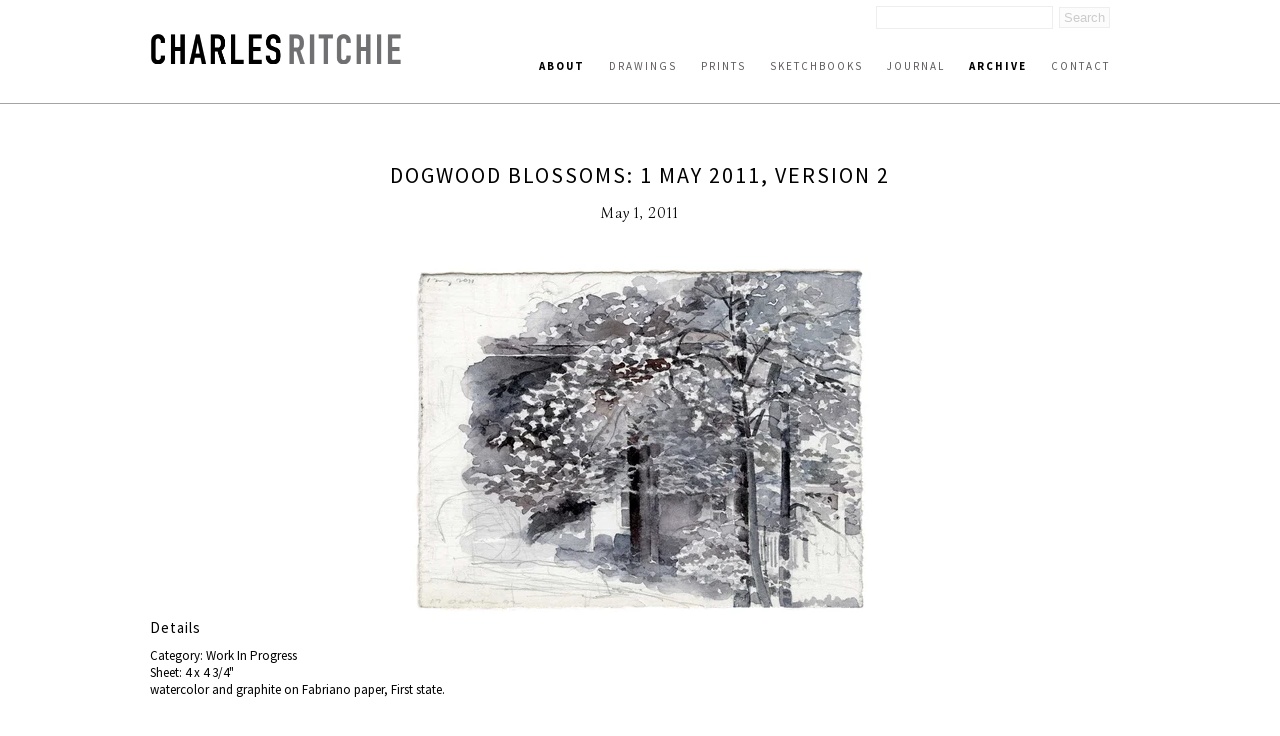

--- FILE ---
content_type: text/html; charset=UTF-8
request_url: http://www.charlesritchie.com/newwork/dogwood-blossoms-1-may-2011-version-2/?p=25
body_size: 4363
content:
<!DOCTYPE html><html  lang="en-us"><head><title>Dogwood Blossoms: 1 May 2011, version 2 | Charles Ritchie</title><link rel="icon" href="https://3n9hdh.media.zestyio.com/favicon.png">
<link rel="apple-touch-icon" href="https://3n9hdh.media.zestyio.com/favicon.png">
<link rel="icon" sizes="196x196" href="https://3n9hdh.media.zestyio.com/favicon.png"><link rel="apple-touch-icon" href="https://3n9hdh.media.zestyio.com/favicon.png" /><link rel="apple-touch-icon-precomposed" href="https://3n9hdh.media.zestyio.com/favicon.png" /><link rel="apple-touch-icon-precomposed" sizes="72x72" href="https://3n9hdh.media.zestyio.com/favicon.png" /><link rel="apple-touch-icon-precomposed" sizes="114x114" href="https://3n9hdh.media.zestyio.com/favicon.png" /><link rel="apple-touch-icon-precomposed" sizes="144x144" href="https://3n9hdh.media.zestyio.com/favicon.png" /><meta property="og:type" content="website" /><meta property="og:title" content="Dogwood Blossoms: 1 May 2011, version 2" /><meta name="twitter:title" content="Dogwood Blossoms: 1 May 2011, version 2"><meta property="og:description" content="" /><meta property="twitter:description" content="" /><meta property="og:url" content="http://www.charlesritchie.com/newwork/dogwood-blossoms-1-may-2011-version-2/" /><meta name="twitter:card" content="summary_large_image"><meta property="og:image" content="https://3n9hdh.media.zesty.site/charles_ritchie_work696.jpg?width=1200&height=630&fit=crop" /><meta property="og:image:url" content="https://3n9hdh.media.zesty.site/charles_ritchie_work696.jpg?width=1200&height=630&fit=crop" /><meta property="og:image:width" content="1200" /><meta property="og:image:height" content="630" /><meta property="twitter:image:src" content="https://3n9hdh.media.zesty.site/charles_ritchie_work696.jpg?width=1200&height=630&fit=crop" /><meta property="twitter:image:width" content="1200" /><meta property="twitter:image:height" content="630" /><meta property="og:site_name" content="Charles Ritchie" /><meta  http-equiv="Content-Type" content="text/html;charset=utf-8"><meta  name="viewport" content="width=device-width, initial-scale=1.0"><meta  name="google-site-verification" content="ZGjqaBYGoi-aLphoiX8_ucGY6ISjcwtwctsINfJW--o"><link rel="stylesheet" type="text/css" href="https://fonts.googleapis.com/css?family=Source+Sans+Pro:100,100italic,200,200italic,300,300italic,400,400italic,500,500italic,600,600italic,700,700italic,800,800italic" /><link rel="stylesheet" type="text/css" href="https://fonts.googleapis.com/css?family=Simonetta:100,100italic,200,200italic,300,300italic,400,400italic,500,500italic,600,600italic,700,700italic,800,800italic" /><link type="text/css" href="/site.css?v=b9ef7bfba600aa63b3e856029ebc67f9" rel="stylesheet" media="screen" /><script  src="//ajax.googleapis.com/ajax/libs/jquery/1.9.1/jquery.min.js"></script><script type="text/javascript" src="/site.js?v=b9ef7bfba600aa63b3e856029ebc67f9"></script><link rel="dns-prefetch" href="https://3n9hdh.media.zestyio.com" /><!-- Google Analytics --><script type="text/javascript">var _gaq = _gaq || [];
_gaq.push(['_setAccount', 'UA-1522204-1']);
_gaq.push(['_trackPageview']);

(function() {
	var ga = document.createElement('script'); ga.type = 'text/javascript'; ga.async = true;
	ga.src = ('https:' == document.location.protocol ? 'https://ssl' : 'http://www') + '.google-analytics.com/ga.js';
	var s = document.getElementsByTagName('script')[0]; s.parentNode.insertBefore(ga, s);
})();
</script></head><body class="view-current_work" itemscope="" itemtype="http://schema.org/WebPage">
<!-- main header -->
<div class="header">
	<div class="structure">
		<div class="logo">
			<a href="/" title="Charles Ritchie logo"><img src="https://3n9hdh.media.zestyio.com/charles-ritchie-logo1.png" /></a>
		</div>
		<form id="search" method="get" action="/search/">
			<input type="text" id="searchField" class="searchField" name="q" placeholder="" />
			<input type="submit" value="Search" class="submitButton"/>
		</form>
		<a href="javascript:void(0)" id="toggle-nav" class="icon-reorder"></a>
		<div class="navigation">
			<ul class="nav" id="nav" itemscope="" itemtype="http://schema.org/SiteNavigationElement">
				<li><a class="nav about at at" href="/about/artists-statement/" title="About" itemprop="url"><span itemprop="name">About</span></a></li>
				<li><a class="nav drawings" href="/drawings/" title="Drawings" itemprop="url"><span itemprop="name">Drawings</span></a></li>
				<li><a class="nav prints" href="/prints/" title="Prints" itemprop="url"><span itemprop="name">Prints</span></a></li>
				<li><a class="nav sketchbooks" href="/sketchbooks/" title="Sketchbooks" itemprop="url"><span itemprop="name">Sketchbooks</span></a></li>
				<li><a class="nav journal" href="/journal/" title="Journal" itemprop="url"><span itemprop="name">Journal</span></a></li>
				<li><a class="nav newwork" href="/newwork/" title="Archive" itemprop="url"><span itemprop="name">Archive</span></a></li>
				<li><a class="nav contact" href="/contact/" title="Contact" itemprop="url"><span itemprop="name">Contact</span></a></li></ul>
		</div>
	</div>
</div>

 

 


<div class=" structure">
	
	<div class="archive">
	
	
	
	
	
	
	<div class="pieces">
		<div class="centered-title">
			<h1>Dogwood Blossoms: 1 May 2011, version 2</h1>
			<h3><span>May 1, 2011</span><br/></h3>
		</div>
		<a href="https://3n9hdh.media.zestyio.com/charles_ritchie_work696.jpg" target="_blank" title="click to enlarge" style="display:block;text-align:center;">
			<img border="0" src="https://3n9hdh.media.zestyio.com/charles_ritchie_work696.jpg?width=475&height=350&fit=bounds" alt="watercolor and graphite on Fabriano paper" >
		</a>
		
		<h3>Details</h3>
		<p>
			
			Category: Work In Progress<br/>
			
			
			Sheet: 4 x  4 3/4"<br/> 
			watercolor and graphite on Fabriano paper, 
			First state.
		</p>
		
		
		
		
		
		
	</div>
	
	
	
	
	
	<div class="z-row"></div>
	<div class="grid" >
		<hr/>
		<div class="categories">
			
			<div class="z-row" >
				
				
				<div class="col-1/5" >
					
					
					<div class="image-wrap">
						<a href="/newwork/dark-observatory-ii-20232024/?p=25">
							<img src="https://3n9hdh.media.zestyio.com/03-DarkObservatory_IIsm.jpg" alt="Dark Observatory II, 2023-2024 image" title="Dark Observatory II, 2023-2024 image"/>
							<h3 class="hover-title">Dark Observatory II, 2023-2024</h3>
						</a>
					</div>
					
				</div>
				
				
				
				<div class="col-1/5" >
					
					
					<div class="image-wrap">
						<a href="/newwork/photo-still-from-the-video-charles-ritchie-drawing-place/?p=25">
							<img src="https://3n9hdh.media.zestyio.com/DrawingPlaceVideoStill.jpg" alt="Photo Still from the Video, Charles Ritchie, Drawing Place image" title="Photo Still from the Video, Charles Ritchie, Drawing Place image"/>
							<h3 class="hover-title">Photo Still from the Video, Charles Ritchie, Drawing Place</h3>
						</a>
					</div>
					
				</div>
				
				
				
				<div class="col-1/5" >
					
					
					<div class="image-wrap">
						<a href="/newwork/two-studies-for-selfportrait-with-first-light/?p=25">
							<img src="https://3n9hdh.media.zestyio.com/Book151pg10-11sm.jpg" alt="Two Studies for Self-Portrait with First Light image" title="Two Studies for Self-Portrait with First Light image"/>
							<h3 class="hover-title">Two Studies for Self-Portrait with First Light</h3>
						</a>
					</div>
					
				</div>
				
				
				
				<div class="col-1/5" >
					
					
					<div class="image-wrap">
						<a href="/newwork/selfportrait-with-first-light/?p=25">
							<img src="https://3n9hdh.media.zestyio.com/17-Self-Portrait-withFirstLightsm.jpg" alt="Self-Portrait with First Light image" title="Self-Portrait with First Light image"/>
							<h3 class="hover-title">Self-Portrait with First Light</h3>
						</a>
					</div>
					
				</div>
				
				
				
				<div class="col-1/5" >
					
					
					<div class="image-wrap">
						<a href="/newwork/blue-twilight-199697/?p=25">
							<img src="https://3n9hdh.media.zestyio.com/BlueTwilightwsm3.jpg" alt="Blue Twilight, 1996-97 image" title="Blue Twilight, 1996-97 image"/>
							<h3 class="hover-title">Blue Twilight, 1996-97</h3>
						</a>
					</div>
					
				</div>
				
			</div>
			<div class="z-row" >
				
				
				
				<div class="col-1/5" >
					
					
					<div class="image-wrap">
						<a href="/newwork/house-in-sunlight-and-study-for-kitchen-7-january-2019/?p=25">
							<img src="https://3n9hdh.media.zestyio.com/150-HouseinSun-StudyforKitchen_14-15.jpg" alt="House in Sunlight and Study for Kitchen, 7 January 2019 image" title="House in Sunlight and Study for Kitchen, 7 January 2019 image"/>
							<h3 class="hover-title">House in Sunlight and Study for Kitchen, 7 January 2019</h3>
						</a>
					</div>
					
				</div>
				
				
				
				<div class="col-1/5" >
					
					
					<div class="image-wrap">
						<a href="/newwork/studies-of-kitchen-5-january-2019/?p=25">
							<img src="https://3n9hdh.media.zestyio.com/Book150-StudiesofKitchen.jpg" alt="Studies of Kitchen, 5 January 2019 image" title="Studies of Kitchen, 5 January 2019 image"/>
							<h3 class="hover-title">Studies of Kitchen, 5 January 2019</h3>
						</a>
					</div>
					
				</div>
				
				
				
				<div class="col-1/5" >
					
					
					<div class="image-wrap">
						<a href="/newwork/sketches-from-philadelphia/?p=25">
							<img src="https://3n9hdh.media.zestyio.com/167SketchesFromPhiladelphiawcc.jpg" alt="Sketches from Philadelphia image" title="Sketches from Philadelphia image"/>
							<h3 class="hover-title">Sketches from Philadelphia</h3>
						</a>
					</div>
					
				</div>
				
				
				
				<div class="col-1/5" >
					
					
					<div class="image-wrap">
						<a href="/newwork/total-eclipse-from-gilbert-arkansas-8-april-2024/?p=25">
							<img src="https://3n9hdh.media.zestyio.com/TotalEclipsefromGilbertArkansas.jpg" alt="Total Eclipse from Gilbert, Arkansas, 8 April 2024 image" title="Total Eclipse from Gilbert, Arkansas, 8 April 2024 image"/>
							<h3 class="hover-title">Total Eclipse from Gilbert, Arkansas, 8 April 2024</h3>
						</a>
					</div>
					
				</div>
				
				
				
				<div class="col-1/5" >
					
					
					<div class="image-wrap">
						<a href="/newwork/doorway-and-drawings-ii-20202024/?p=25">
							<img src="https://3n9hdh.media.zestyio.com/DoorwayandDrawingsII.jpg" alt="Doorway and Drawings II, 2020-2024 image" title="Doorway and Drawings II, 2020-2024 image"/>
							<h3 class="hover-title">Doorway and Drawings II, 2020-2024</h3>
						</a>
					</div>
					
				</div>
				
			</div>
			<div class="z-row" >
				
				
				
				<div class="col-1/5" >
					
					
					<div class="image-wrap">
						<a href="/newwork/sketches-of-paintings-at-the-walters-art-gallery/?p=25">
							<img src="https://3n9hdh.media.zestyio.com/SketchesofPaintingsatWaltersArtGallery.jpg" alt="Sketches of Paintings at the Walters Art Gallery image" title="Sketches of Paintings at the Walters Art Gallery image"/>
							<h3 class="hover-title">Sketches of Paintings at the Walters Art Gallery</h3>
						</a>
					</div>
					
				</div>
				
				
				
				<div class="col-1/5" >
					
					
					<div class="image-wrap">
						<a href="/newwork/selfportrait-with-night-sky-20202023/?p=25">
							<img src="https://3n9hdh.media.zestyio.com/SelfPortraitwithNightSky-2020-23.jpg" alt="Self-Portrait with Night Sky, 2020-2023 image" title="Self-Portrait with Night Sky, 2020-2023 image"/>
							<h3 class="hover-title">Self-Portrait with Night Sky, 2020-2023</h3>
						</a>
					</div>
					
				</div>
				
				
				
				<div class="col-1/5" >
					
					
					<div class="image-wrap">
						<a href="/newwork/moonlight-streetlight/?p=25">
							<img src="https://3n9hdh.media.zestyio.com/MoonlightStreetlight.jpg" alt="Moonlight Streetlight, 2018-2023 image" title="Moonlight Streetlight, 2018-2023 image"/>
							<h3 class="hover-title">Moonlight Streetlight, 2018-2023</h3>
						</a>
					</div>
					
				</div>
				
				
				
				<div class="col-1/5" >
					
					
					<div class="image-wrap">
						<a href="/newwork/studies-of-christmas-lights-and-a-house-in-moonlight/?p=25">
							<img src="https://3n9hdh.media.zestyio.com/StudiesofChristmasLights-HouseInMoonlightsm2.jpg" alt="Studies of Christmas Lights and a House in Moonlight image" title="Studies of Christmas Lights and a House in Moonlight image"/>
							<h3 class="hover-title">Studies of Christmas Lights and a House in Moonlight</h3>
						</a>
					</div>
					
				</div>
				
				
				
				<div class="col-1/5" >
					
					
					<div class="image-wrap">
						<a href="/newwork/astronomical-chart-with-bowl-of-oranges/?p=25">
							<img src="https://3n9hdh.media.zestyio.com/AstronomicalChartwithBowlofOrangessm.jpg" alt="Astronomical Chart with Bowl of Oranges image" title="Astronomical Chart with Bowl of Oranges image"/>
							<h3 class="hover-title">Astronomical Chart with Bowl of Oranges</h3>
						</a>
					</div>
					
				</div>
				
			</div>
			<div class="z-row" >
				
				
				
				<div class="col-1/5" >
					
					
					<div class="image-wrap">
						<a href="/newwork/four-landscape-studies-midoctober-2023/?p=25">
							<img src="https://3n9hdh.media.zestyio.com/LandscapeStudiesMidOctober2023wcc.jpg" alt="Four Landscape Studies, Mid-October 2023 image" title="Four Landscape Studies, Mid-October 2023 image"/>
							<h3 class="hover-title">Four Landscape Studies, Mid-October 2023</h3>
						</a>
					</div>
					
				</div>
				
				
				
				<div class="col-1/5" >
					
					
					<div class="image-wrap">
						<a href="/newwork/pen-sketches-after-okeeffe-and-two-studies-of-western-landscapes/?p=25">
							<img src="https://3n9hdh.media.zestyio.com/SketchesafterOKeeffeandWesternLandscapessm.jpg" alt="Pen Sketches after O'Keeffe and Two Studies of Western Landscapes image" title="Pen Sketches after O'Keeffe and Two Studies of Western Landscapes image"/>
							<h3 class="hover-title">Pen Sketches after O'Keeffe and Two Studies of Western Landscapes</h3>
						</a>
					</div>
					
				</div>
				
				
				
				<div class="col-1/5" >
					
					
					<div class="image-wrap">
						<a href="/newwork/last-light-2012/?p=25">
							<img src="https://3n9hdh.media.zestyio.com/Last_Light2012w.jpg" alt="Last Light, 2012 image" title="Last Light, 2012 image"/>
							<h3 class="hover-title">Last Light, 2012</h3>
						</a>
					</div>
					
				</div>
				
				
				
				<div class="col-1/5" >
					
					
					<div class="image-wrap">
						<a href="/newwork/studies-early-september/?p=25">
							<img src="https://3n9hdh.media.zestyio.com/StudiesEarlySeptemberccsm.jpg" alt="Studies, Early September image" title="Studies, Early September image"/>
							<h3 class="hover-title">Studies, Early September</h3>
						</a>
					</div>
					
				</div>
				
				
				
				<div class="col-1/5" >
					
					
					<div class="image-wrap">
						<a href="/newwork/studies-of-fall-leaves-11-november-2020/?p=25">
							<img src="https://3n9hdh.media.zestyio.com/StudiesofFallLeaves_11-07-2020sm2.jpg" alt="Studies of Fall Leaves, 11 November 2020 image" title="Studies of Fall Leaves, 11 November 2020 image"/>
							<h3 class="hover-title">Studies of Fall Leaves, 11 November 2020</h3>
						</a>
					</div>
					
				</div>
				
			</div>
			<div class="z-row" >
				
				
				
				<div class="col-1/5" >
					
					
					<div class="image-wrap">
						<a href="/newwork/bright-day-keysville-virginia/?p=25">
							<img src="https://3n9hdh.media.zestyio.com/BrightDayKeysvilleVirginia06-25-2023sm.jpg" alt="Bright Day: Keysville, Virginia image" title="Bright Day: Keysville, Virginia image"/>
							<h3 class="hover-title">Bright Day: Keysville, Virginia</h3>
						</a>
					</div>
					
				</div>
				
				
				
				<div class="col-1/5" >
					
					
					<div class="image-wrap">
						<a href="/newwork/spring-light-on-houses/?p=25">
							<img src="https://3n9hdh.media.zestyio.com/SpringLightonHouses-04-17-2023.jpg" alt="Spring Light on Houses image" title="Spring Light on Houses image"/>
							<h3 class="hover-title">Spring Light on Houses</h3>
						</a>
					</div>
					
				</div>
				
				
				
				<div class="col-1/5" >
					
					
					<div class="image-wrap">
						<a href="/newwork/studies-for-an-interior-and-landscapes/?p=25">
							<img src="https://3n9hdh.media.zestyio.com/StudiesForAnInteriorAndLandscapessm.jpg" alt="Studies for an Interior and Landscapes image" title="Studies for an Interior and Landscapes image"/>
							<h3 class="hover-title">Studies for an Interior and Landscapes</h3>
						</a>
					</div>
					
				</div>
				
				
				
				<div class="col-1/5" >
					
					
					<div class="image-wrap">
						<a href="/newwork/two-pages-of-studies-april-2023/?p=25">
							<img src="https://3n9hdh.media.zestyio.com/TwoPagesofStudies-April2023.jpg" alt="Two Pages of Studies, April 2023 image" title="Two Pages of Studies, April 2023 image"/>
							<h3 class="hover-title">Two Pages of Studies, April 2023</h3>
						</a>
					</div>
					
				</div>
				
				
				
				<div class="col-1/5" >
					
					
					<div class="image-wrap">
						<a href="/newwork/torn-selfportrait-1987/?p=25">
							<img src="https://3n9hdh.media.zestyio.com/TornSelfPortrait_1987.jpg" alt="Torn Self-Portrait, 1987 image" title="Torn Self-Portrait, 1987 image"/>
							<h3 class="hover-title">Torn Self-Portrait, 1987</h3>
						</a>
					</div>
					
				</div>
				
			</div>
			<div class="z-row" >
				
				
			</div>
			<div class="pag-links" >
				
				<a class="prev" href="/newwork/dogwood-blossoms-1-may-2011-version-2/?p=0" >« </a>
				
				
				
				
				
				
				<a class="" href="/newwork/dogwood-blossoms-1-may-2011-version-2/?p=0" >1</a>
				
				
				
				
				
				
				
				
				
				
				
				
				
				
				
				
				
				
				
				
				
				
				
				
				
				
				
				
				
				
				
				
				
				
				
				
				
				
				
				
				
				
				
				
				
				
				
				
				
				
				
				
				
				
				
				
				
				
				
				
				
				
				
				
				
				
				
				
				
				
				
				
				
				
				
				
				<a class="at" href="/newwork/dogwood-blossoms-1-may-2011-version-2/?p=25" >2</a>
				
				
				
				
				
				
				
				
				
				
				
				
				
				
				
				
				
				
				
				
				
				
				
				
				
				
				
				
				
				
				
				
				
				
				
				
				
				
				
				
				
				
				
				
				
				
				
				
				
				
				
				
				
				
				
				
				
				
				
				
				
				
				
				
				
				
				
				
				
				
				
				
				
				
				
				
				<a class="" href="/newwork/dogwood-blossoms-1-may-2011-version-2/?p=50" >3</a>
				
				
				
				
				
				
				
				
				
				
				
				
				
				
				
				
				
				
				
				
				
				
				
				
				
				
				
				
				
				
				
				
				
				
				
				
				
				
				
				
				
				
				
				
				
				
				
				
				
				
				
				
				
				
				
				
				
				
				
				
				
				
				
				
				
				
				
				
				
				
				
				
				
				
				
				
				<a class="" href="/newwork/dogwood-blossoms-1-may-2011-version-2/?p=75" >4</a>
				
				
				
				
				
				
				
				
				
				
				
				
				
				
				
				
				
				
				
				
				
				
				
				
				
				
				
				
				
				
				
				
				
				
				
				
				
				
				
				
				
				
				
				
				
				
				
				
				
				
				
				
				
				
				
				
				
				
				
				
				
				
				
				
				
				
				
				
				
				
				
				
				
				
				
				
				<a class="" href="/newwork/dogwood-blossoms-1-may-2011-version-2/?p=100" >5</a>
				
				
				
				
				
				
				
				
				
				
				
				
				
				
				
				
				
				
				
				
				
				
				
				
				
				
				
				
				
				
				
				
				
				
				
				
				
				
				
				
				
				
				
				
				
				
				
				
				
				
				
				
				
				
				
				
				
				
				
				
				
				
				
				
				
				
				
				
				
				
				
				
				
				
				
				
				<a class="" href="/newwork/dogwood-blossoms-1-may-2011-version-2/?p=125" >6</a>
				
				
				
				
				
				
				
				
				
				
				
				
				
				
				
				
				
				
				
				
				
				
				
				
				
				
				
				
				
				
				
				
				
				
				
				
				
				
				
				
				
				
				
				
				
				
				
				
				
				
				
				
				
				
				
				
				
				
				
				
				
				
				
				
				
				
				
				
				
				
				
				
				
				
				
				
				<a class="" href="/newwork/dogwood-blossoms-1-may-2011-version-2/?p=150" >7</a>
				
				
				
				
				
				
				
				
				
				
				
				
				
				
				
				
				
				
				
				
				
				
				
				
				
				
				
				
				
				
				
				
				
				
				
				
				
				
				
				
				
				
				
				
				
				
				
				
				
				
				
				
				
				
				
				
				
				
				
				
				
				
				
				
				
				
				
				
				
				
				
				
				
				
				
				
				<a class="" href="/newwork/dogwood-blossoms-1-may-2011-version-2/?p=175" >8</a>
				
				
				
				
				
				
				
				
				
				
				
				
				
				
				
				
				
				
				
				
				
				
				
				
				
				
				
				
				
				
				
				
				
				
				
				
				
				
				
				
				
				
				
				
				
				
				
				
				
				
				
				
				
				
				
				
				
				
				
				
				
				
				
				
				
				
				
				
				
				
				
				
				
				
				
				
				<a class="" href="/newwork/dogwood-blossoms-1-may-2011-version-2/?p=200" >9</a>
				
				
				
				
				
				
				
				
				
				
				
				
				
				
				
				
				
				
				
				
				
				
				
				
				
				
				
				
				
				
				
				
				
				
				
				
				
				
				
				
				
				
				
				
				
				
				
				
				
				
				
				
				
				
				
				
				
				
				
				
				
				
				
				
				
				
				
				
				
				
				
				
				
				
				
				
				<a class="" href="/newwork/dogwood-blossoms-1-may-2011-version-2/?p=225" >10</a>
				
				
				
				
				
				
				
				
				
				
				
				
				
				
				
				
				
				
				
				
				
				
				
				
				
				
				
				
				
				
				
				
				
				
				
				
				
				
				
				
				
				
				
				
				
				
				
				
				
				
				
				
				
				
				
				
				
				
				
				
				
				
				
				
				
				
				
				
				
				
				
				
				
				
				
				
				<a class="" href="/newwork/dogwood-blossoms-1-may-2011-version-2/?p=250" >11</a>
				
				
				
				
				
				
				
				
				
				
				
				
				
				
				
				
				
				
				
				
				
				
				
				
				
				
				
				
				
				
				
				
				
				
				
				
				
				
				
				
				
				
				
				
				
				
				
				
				
				
				
				
				
				
				
				
				
				
				
				
				
				
				
				
				
				
				
				
				
				
				
				
				
				
				
				
				<a class="" href="/newwork/dogwood-blossoms-1-may-2011-version-2/?p=275" >12</a>
				
				
				
				
				
				
				
				
				
				
				
				
				
				
				
				
				
				
				
				
				
				
				
				
				
				
				
				
				
				
				
				
				
				
				
				
				
				
				
				
				
				
				
				
				
				
				
				
				
				
				
				
				
				
				
				
				
				
				
				
				
				
				
				
				
				
				
				
				
				
				
				
				
				
				
				
				<a class="" href="/newwork/dogwood-blossoms-1-may-2011-version-2/?p=300" >13</a>
				
				
				
				
				
				
				
				
				
				
				
				
				
				
				
				
				
				
				
				
				
				
				
				
				
				
				
				
				
				
				
				
				
				
				
				
				
				
				
				
				
				
				
				
				
				
				
				
				
				
				
				
				
				
				
				
				
				
				
				
				
				
				
				
				
				
				
				
				
				
				
				
				
				
				
				
				<a class="" href="/newwork/dogwood-blossoms-1-may-2011-version-2/?p=325" >14</a>
				
				
				
				
				
				
				
				
				
				
				
				
				
				
				
				
				
				
				
				
				
				
				
				
				
				
				
				
				
				
				
				
				
				
				
				
				
				
				
				
				
				
				
				
				
				
				
				
				
				
				
				
				
				
				
				
				
				
				
				
				
				
				
				
				
				
				
				
				
				
				
				
				
				
				
				
				<a class="" href="/newwork/dogwood-blossoms-1-may-2011-version-2/?p=350" >15</a>
				
				
				
				
				
				
				
				
				
				
				
				
				
				
				
				
				
				
				
				
				
				
				
				
				
				
				
				
				
				
				
				
				
				
				
				
				
				
				
				
				
				
				
				
				
				
				
				
				
				
				
				
				
				
				
				
				
				
				
				
				
				
				
				
				
				
				
				
				
				
				
				
				
				
				
				
				<a class="" href="/newwork/dogwood-blossoms-1-may-2011-version-2/?p=375" >16</a>
				
				
				
				
				
				
				
				
				
				
				
				
				
				
				
				
				
				
				
				
				
				
				
				
				
				
				
				
				
				
				
				
				
				
				
				
				
				
				
				
				
				
				
				
				
				
				
				
				
				
				
				
				
				
				
				
				
				
				
				
				
				
				
				
				
				
				
				
				
				
				
				
				
				
				
				
				<a class="" href="/newwork/dogwood-blossoms-1-may-2011-version-2/?p=400" >17</a>
				
				
				
				
				
				
				
				
				
				
				
				
				
				
				
				
				
				
				
				
				
				
				
				
				
				
				
				
				
				
				
				
				
				
				
				
				
				
				
				
				
				
				
				
				
				
				
				
				
				
				
				
				
				
				
				
				
				
				
				
				
				
				
				
				
				
				
				
				
				
				
				
				
				
				
				
				<a class="" href="/newwork/dogwood-blossoms-1-may-2011-version-2/?p=425" >18</a>
				
				
				
				
				
				
				
				
				
				
				
				
				
				
				
				
				
				
				
				
				
				
				
				
				
				
				
				
				
				
				
				
				
				
				
				
				
				
				
				
				
				
				
				
				
				
				
				
				
				
				
				
				
				
				
				
				
				
				
				
				
				
				
				
				
				
				
				
				
				
				
				
				
				
				
				
				<a class="" href="/newwork/dogwood-blossoms-1-may-2011-version-2/?p=450" >19</a>
				
				
				
				
				
				
				
				
				
				
				
				
				
				
				
				
				
				
				
				
				
				
				
				
				
				
				
				
				
				
				
				
				
				
				
				
				
				
				
				
				
				
				
				
				
				
				
				
				
				
				
				
				
				
				
				
				
				
				
				
				
				
				
				
				
				
				
				
				
				
				
				
				
				
				
				
				<a class="" href="/newwork/dogwood-blossoms-1-may-2011-version-2/?p=475" >20</a>
				
				
				
				
				
				
				
				
				
				
				
				
				
				
				
				
				
				
				
				
				
				
				
				
				
				
				
				
				
				
				
				
				
				
				
				
				
				
				
				
				
				
				
				
				
				
				
				
				
				
				
				
				
				
				
				
				
				
				
				
				
				
				
				
				
				
				
				
				
				
				
				
				
				
				
				
				<a class="" href="/newwork/dogwood-blossoms-1-may-2011-version-2/?p=500" >21</a>
				
				
				
				
				
				
				
				
				
				
				
				
				
				
				
				
				
				
				
				
				
				
				
				
				
				
				
				
				
				
				
				
				
				
				
				
				
				
				
				
				
				
				
				
				
				
				
				
				
				
				
				
				
				
				
				
				
				
				
				
				
				
				
				
				
				
				
				
				
				
				
				
				
				
				
				
				<a class="" href="/newwork/dogwood-blossoms-1-may-2011-version-2/?p=525" >22</a>
				
				
				
				
				
				
				
				
				
				
				
				
				
				
				
				
				
				
				
				
				
				
				
				
				
				
				
				
				
				
				
				
				
				
				
				
				
				
				
				
				
				
				
				
				
				
				
				
				
				
				
				
				
				
				
				
				
				
				
				
				
				
				
				
				
				
				
				
				
				
				
				
				
				
				
				
				<a class="" href="/newwork/dogwood-blossoms-1-may-2011-version-2/?p=550" >23</a>
				
				
				
				
				
				
				
				
				
				
				
				
				
				
				
				
				
				
				
				
				
				
				
				
				
				
				
				
				
				
				
				
				
				
				
				
				
				
				
				
				
				
				
				
				
				
				
				
				
				
				
				
				
				
				
				
				
				
				
				
				
				
				
				
				
				
				
				
				
				
				
				
				
				
				
				
				<a class="" href="/newwork/dogwood-blossoms-1-may-2011-version-2/?p=575" >24</a>
				
				
				
				
				
				
				
				
				
				
				
				
				
				
				
				
				
				
				
				
				
				
				
				
				
				
				
				
				
				
				
				
				
				
				
				
				
				
				
				
				
				
				
				
				
				
				
				
				
				
				
				
				
				
				
				
				
				
				
				
				
				
				
				
				
				
				
				
				
				
				
				
				
				
				
				
				<a class="" href="/newwork/dogwood-blossoms-1-may-2011-version-2/?p=600" >25</a>
				
				
				
				
				
				
				
				
				
				
				
				
				
				
				
				
				
				
				
				
				
				
				
				
				
				
				
				
				
				
				
				
				
				
				
				
				
				
				
				
				
				
				
				
				
				
				
				
				
				
				
				
				
				
				
				
				
				
				
				
				
				
				
				
				
				
				
				
				
				
				
				
				
				
				
				
				<a class="" href="/newwork/dogwood-blossoms-1-may-2011-version-2/?p=625" >26</a>
				
				
				
				
				
				
				
				
				
				
				
				
				
				
				
				
				
				
				
				
				
				
				
				
				
				
				
				
				
				
				
				
				
				
				
				
				
				
				
				
				
				
				
				
				
				
				
				
				
				
				
				
				
				
				
				
				
				
				
				
				
				
				
				
				
				
				
				
				
				
				
				
				
				
				
				
				<a class="" href="/newwork/dogwood-blossoms-1-may-2011-version-2/?p=650" >27</a>
				
				
				
				
				
				
				
				
				
				
				
				
				
				
				
				
				
				
				
				
				
				
				
				
				
				
				
				
				
				
				
				
				
				
				
				
				
				
				
				
				
				
				
				
				
				
				
				
				
				
				
				
				
				
				
				
				
				
				
				
				
				
				
				
				
				
				
				
				
				
				
				
				
				
				
				
				<a class="" href="/newwork/dogwood-blossoms-1-may-2011-version-2/?p=675" >28</a>
				
				
				
				
				
				
				
				
				
				
				
				
				
				
				
				
				
				
				
				
				
				
				
				
				
				
				
				
				
				
				
				
				
				
				
				
				
				
				
				
				
				
				
				
				
				
				
				
				
				
				
				
				
				
				
				
				
				
				
				
				
				
				
				
				
				
				
				
				
				
				
				
				
				
				
				
				<a class="" href="/newwork/dogwood-blossoms-1-may-2011-version-2/?p=700" >29</a>
				
				
				
				
				
				
				
				
				
				
				
				
				
				
				
				
				
				
				
				
				
				
				
				
				
				
				
				
				
				
				
				
				
				
				
				
				
				
				
				
				
				
				
				
				
				
				
				
				
				
				
				
				
				
				
				
				
				
				
				
				
				
				
				
				
				
				
				
				
				
				
				
				
				
				
				
				<a class="" href="/newwork/dogwood-blossoms-1-may-2011-version-2/?p=725" >30</a>
				
				
				
				
				
				
				
				
				
				
				
				
				
				
				
				
				
				
				
				
				
				
				
				
				
				
				
				
				
				
				
				
				
				
				
				
				
				
				
				
				
				
				
				
				
				
				
				
				
				
				
				
				
				
				
				
				
				
				
				
				
				
				
				
				
				
				
				
				
				
				
				
				
				
				
				
				<a class="" href="/newwork/dogwood-blossoms-1-may-2011-version-2/?p=750" >31</a>
				
				
				
				
				
				
				
				
				
				
				
				
				
				
				
				
				
				
				
				
				
				
				
				
				
				
				
				
				
				
				
				
				
				
				
				
				
				
				
				
				
				
				
				
				
				
				
				
				
				
				
				
				
				
				
				
				
				
				
				
				
				
				
				
				
				
				
				
				
				
				
				
				
				
				
				
				<a class="" href="/newwork/dogwood-blossoms-1-may-2011-version-2/?p=775" >32</a>
				
				
				
				
				
				
				
				
				
				
				
				
				
				
				
				
				
				
				
				
				
				
				
				
				
				
				
				
				
				
				
				
				
				
				
				
				
				
				
				
				
				
				
				
				
				
				
				
				
				
				
				
				
				
				
				
				
				
				
				
				
				
				
				
				
				
				
				
				
				
				
				
				
				
				
				
				<a class="" href="/newwork/dogwood-blossoms-1-may-2011-version-2/?p=800" >33</a>
				
				
				
				
				
				
				
				
				
				
				
				
				
				
				
				
				
				
				
				
				
				
				
				
				
				
				
				
				
				
				
				
				
				
				
				
				
				
				
				
				
				
				
				
				
				
				
				
				
				
				
				
				
				
				
				
				
				
				
				
				
				
				
				
				
				
				
				
				
				
				
				
				
				
				
				
				<a class="" href="/newwork/dogwood-blossoms-1-may-2011-version-2/?p=825" >34</a>
				
				
				
				
				
				
				
				
				
				
				
				
				
				
				
				
				
				
				
				
				
				
				
				
				
				
				
				
				
				
				
				
				
				
				
				
				
				
				
				
				
				
				
				
				
				
				
				
				
				
				
				
				
				
				
				
				
				
				
				
				
				
				
				
				
				
				
				
				
				
				
				
				
				
				
				
				<a class="" href="/newwork/dogwood-blossoms-1-may-2011-version-2/?p=850" >35</a>
				
				
				
				
				
				
				
				
				
				
				
				
				
				
				
				
				
				
				
				
				
				
				
				
				
				
				
				
				
				
				
				
				
				
				
				
				
				
				
				
				
				
				
				
				
				
				
				
				
				
				
				
				
				
				
				
				
				
				
				
				
				
				
				
				
				
				
				
				
				
				
				
				
				
				
				
				<a class="" href="/newwork/dogwood-blossoms-1-may-2011-version-2/?p=875" >36</a>
				
				
				
				
				
				
				
				
				
				
				
				
				
				
				
				
				
				
				
				
				
				
				
				
				
				
				
				
				
				
				
				
				
				
				
				
				
				
				
				
				
				
				
				
				
				
				
				
				
				
				
				
				
				
				
				
				
				
				
				
				
				
				
				
				
				
				
				
				
				
				
				
				
				
				
				
				<a class="" href="/newwork/dogwood-blossoms-1-may-2011-version-2/?p=900" >37</a>
				
				
				
				
				
				
				
				
				
				
				
				<a class="next" href="/newwork/dogwood-blossoms-1-may-2011-version-2/?p=50" > »</a>
				
			</div>
		</div>
	</div>
</div> 
 

 
	
	<br class="floatfix" />
</div>



<div class="footer">
	<div class="structure">
		<div class="navigation">
			<ul class="nav" id="nav" itemscope="" itemtype="http://schema.org/SiteNavigationElement">
				<li><a class="nav about" href="/about/artists-statement/" title="About" itemprop="url"><span itemprop="name">About</span></a></li>
			<!--	<li><a class="nav drawings" href="/drawings/" title="Drawings" itemprop="url"><span itemprop="name">Drawings</span></a></li>
				<li><a class="nav prints" href="/prints/" title="Prints" itemprop="url"><span itemprop="name">Prints</span></a></li>-->
				<li><a class="nav sketchbooks" href="/sketchbooks/" title="Sketchbooks" itemprop="url"><span itemprop="name">Sketchbooks</span></a></li>
				<li><a class="nav journal" href="/journal/" title="Journal" itemprop="url"><span itemprop="name">Journal</span></a></li>
				<li><a class="nav newwork" href="/newwork/" title="Archive" itemprop="url"><span itemprop="name">Archive</span></a></li>
				<li><a class="nav contact" href="/contact/" title="Contact" itemprop="url"><span itemprop="name">Contact</span></a></li></ul>
		</div>
		<p class="copyright">All Images and Text &copy;2026 Charles Ritchie, Except Where Noted.</p> 
	</div>
</div><!-- end of footer -->

 

 
</body></html>